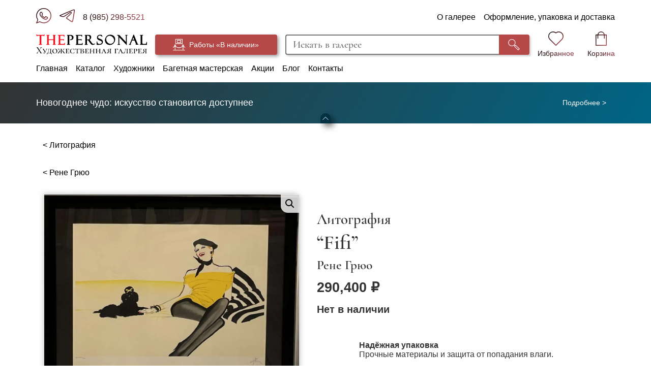

--- FILE ---
content_type: text/html; charset=UTF-8
request_url: https://thepersonal.ru/p/fifi
body_size: 12396
content:
<!DOCTYPE html><html lang="ru"><head><meta charset="UTF-8"><meta name="viewport" content="initial-scale=1, maximum-scale=2"><link rel="apple-touch-icon" sizes="180x180" href="/apple-touch-icon.png"><link rel="icon" type="image/png" sizes="32x32" href="/favicon-32x32.png"><link rel="icon" type="image/png" sizes="16x16" href="/favicon-16x16.png"><link rel="manifest" href="/site.webmanifest"><link rel="mask-icon" href="/safari-pinned-tab.svg" color="#B74848"><link rel="shortcut icon" href="/favicon.ico"><meta name="apple-mobile-web-app-title" content="The Personal"><meta name="application-name" content="The Personal"><meta name="msapplication-TileColor" content="#b74848"><meta name="theme-color" content="#ffffff"><meta name='robots' content='index, follow, max-image-preview:large, max-snippet:-1, max-video-preview:-1' /><link media="all" href="https://thepersonal.ru/wp-content/cache/autoptimize/css/autoptimize_59ca847f30ec9bd7b13e93cd32f1ced9.css" rel="stylesheet"><title>&quot;Fifi&quot; Gruau Rene (Рене Грюо) - купить в Галерее «The Personal»</title><meta name="description" content="Литография Gruau Rene (Рене Грюо) &quot;Fifi&quot;. В стиле . Цвета: Бежевый, Золотой, Персиковый, Серый, Чёрный" /><link rel="canonical" href="https://thepersonal.ru/p/fifi" /><meta property="og:locale" content="ru_RU" /><meta property="og:type" content="article" /><meta property="og:title" content="&quot;Fifi&quot; Gruau Rene (Рене Грюо) - купить в Галерее «The Personal»" /><meta property="og:description" content="Литография Gruau Rene (Рене Грюо) &quot;Fifi&quot;. В стиле . Цвета: Бежевый, Золотой, Персиковый, Серый, Чёрный" /><meta property="og:url" content="https://thepersonal.ru/p/fifi" /><meta property="og:site_name" content="Художественная галерея «The Personal»" /><meta property="article:publisher" content="https://www.facebook.com/SergeWingman/" /><meta property="article:modified_time" content="2024-11-22T19:26:51+00:00" /><meta property="og:image" content="https://thepersonal.ru/wp-content/uploads/2021/06/img-2898.jpg" /><meta property="og:image:width" content="2560" /><meta property="og:image:height" content="2038" /><meta property="og:image:type" content="image/jpeg" /><meta name="twitter:card" content="summary_large_image" /> <script type="application/ld+json" class="yoast-schema-graph">{"@context":"https://schema.org","@graph":[{"@type":"WebPage","@id":"https://thepersonal.ru/p/fifi","url":"https://thepersonal.ru/p/fifi","name":"\"Fifi\" Gruau Rene (Рене Грюо) - купить в Галерее «The Personal»","isPartOf":{"@id":"https://thepersonal.ru/#website"},"primaryImageOfPage":{"@id":"https://thepersonal.ru/p/fifi#primaryimage"},"image":{"@id":"https://thepersonal.ru/p/fifi#primaryimage"},"thumbnailUrl":"https://thepersonal.ru/wp-content/uploads/2021/06/img-2898.jpg","datePublished":"2021-06-03T05:54:50+00:00","dateModified":"2024-11-22T19:26:51+00:00","description":"Литография Gruau Rene (Рене Грюо) \"Fifi\". В стиле . Цвета: Бежевый, Золотой, Персиковый, Серый, Чёрный","breadcrumb":{"@id":"https://thepersonal.ru/p/fifi#breadcrumb"},"inLanguage":"ru-RU","potentialAction":[{"@type":"ReadAction","target":["https://thepersonal.ru/p/fifi"]}]},{"@type":"ImageObject","inLanguage":"ru-RU","@id":"https://thepersonal.ru/p/fifi#primaryimage","url":"https://thepersonal.ru/wp-content/uploads/2021/06/img-2898.jpg","contentUrl":"https://thepersonal.ru/wp-content/uploads/2021/06/img-2898.jpg","width":2560,"height":2038},{"@type":"BreadcrumbList","@id":"https://thepersonal.ru/p/fifi#breadcrumb","itemListElement":[{"@type":"ListItem","position":1,"name":"Главная страница","item":"https://thepersonal.ru/"},{"@type":"ListItem","position":2,"name":"Предметы искусства для оформления интерьера","item":"https://thepersonal.ru/gl"},{"@type":"ListItem","position":3,"name":"Картины и предметы для интерьера","item":"https://thepersonal.ru/g/instock"},{"@type":"ListItem","position":4,"name":"Картина (печатная графика, эстамп)","item":"https://thepersonal.ru/g/instock/print-art"},{"@type":"ListItem","position":5,"name":"Литография","item":"https://thepersonal.ru/g/instock/print-art/lithography"},{"@type":"ListItem","position":6,"name":"&#8220;Fifi&#8221;"}]},{"@type":"WebSite","@id":"https://thepersonal.ru/#website","url":"https://thepersonal.ru/","name":"Художественная галерея «The Personal»","description":"","publisher":{"@id":"https://thepersonal.ru/#organization"},"potentialAction":[{"@type":"SearchAction","target":{"@type":"EntryPoint","urlTemplate":"https://thepersonal.ru/?s={search_term_string}"},"query-input":{"@type":"PropertyValueSpecification","valueRequired":true,"valueName":"search_term_string"}}],"inLanguage":"ru-RU"},{"@type":"Organization","@id":"https://thepersonal.ru/#organization","name":"Художественная галерея «The Personal»","url":"https://thepersonal.ru/","logo":{"@type":"ImageObject","inLanguage":"ru-RU","@id":"https://thepersonal.ru/#/schema/logo/image/","url":"https://thepersonal.ru/wp-content/uploads/2025/02/logo.svg","contentUrl":"https://thepersonal.ru/wp-content/uploads/2025/02/logo.svg","width":174,"height":32,"caption":"Художественная галерея «The Personal»"},"image":{"@id":"https://thepersonal.ru/#/schema/logo/image/"},"sameAs":["https://www.facebook.com/SergeWingman/","https://www.instagram.com/the_personal_things/","https://vk.com/thepersonal_gallery"]}]}</script> <link rel='dns-prefetch' href='//www.googletagmanager.com' /><link rel="alternate" title="oEmbed (JSON)" type="application/json+oembed" href="https://thepersonal.ru/wp-json/oembed/1.0/embed?url=https%3A%2F%2Fthepersonal.ru%2Fp%2Ffifi" /><link rel="alternate" title="oEmbed (XML)" type="text/xml+oembed" href="https://thepersonal.ru/wp-json/oembed/1.0/embed?url=https%3A%2F%2Fthepersonal.ru%2Fp%2Ffifi&#038;format=xml" /><link rel='stylesheet' id='awf-style-options-css' href='https://thepersonal.ru/wp-content/cache/autoptimize/css/autoptimize_single_8860cfac26e7276e2003c135f3aac506.css?ver=1.7.9' type='text/css' media='all' /> <script type="text/javascript" id="woocommerce-google-analytics-integration-gtag-js-after">/* Google Analytics for WooCommerce (gtag.js) */
					window.dataLayer = window.dataLayer || [];
					function gtag(){dataLayer.push(arguments);}
					// Set up default consent state.
					for ( const mode of [{"analytics_storage":"denied","ad_storage":"denied","ad_user_data":"denied","ad_personalization":"denied","region":["AT","BE","BG","HR","CY","CZ","DK","EE","FI","FR","DE","GR","HU","IS","IE","IT","LV","LI","LT","LU","MT","NL","NO","PL","PT","RO","SK","SI","ES","SE","GB","CH"]}] || [] ) {
						gtag( "consent", "default", { "wait_for_update": 500, ...mode } );
					}
					gtag("js", new Date());
					gtag("set", "developer_id.dOGY3NW", true);
					gtag("config", "G-1E2G6DVNW2", {"track_404":true,"allow_google_signals":true,"logged_in":false,"linker":{"domains":[],"allow_incoming":false},"custom_map":{"dimension1":"logged_in"}});
//# sourceURL=woocommerce-google-analytics-integration-gtag-js-after</script> <script type="text/javascript" id="wp-yandex-metrika_YmEc-js-after">window.tmpwpym={datalayername:'dataLayer',counters:JSON.parse('[{"number":"44480026","webvisor":0}]'),targets:JSON.parse('[]')};
//# sourceURL=wp-yandex-metrika_YmEc-js-after</script> <script type="text/javascript" src="https://thepersonal.ru/wp-includes/js/jquery/jquery.min.js?ver=3.7.1" id="jquery-core-js"></script> <script type="text/javascript" id="wc-single-product-js-extra">var wc_single_product_params = {"i18n_required_rating_text":"\u041f\u043e\u0436\u0430\u043b\u0443\u0439\u0441\u0442\u0430, \u043f\u043e\u0441\u0442\u0430\u0432\u044c\u0442\u0435 \u043e\u0446\u0435\u043d\u043a\u0443","i18n_product_gallery_trigger_text":"\u041f\u0440\u043e\u0441\u043c\u043e\u0442\u0440 \u0433\u0430\u043b\u0435\u0440\u0435\u0438 \u0438\u0437\u043e\u0431\u0440\u0430\u0436\u0435\u043d\u0438\u0439 \u0432 \u043f\u043e\u043b\u043d\u043e\u044d\u043a\u0440\u0430\u043d\u043d\u043e\u043c \u0440\u0435\u0436\u0438\u043c\u0435","review_rating_required":"yes","flexslider":{"rtl":false,"animation":"slide","smoothHeight":true,"directionNav":false,"controlNav":"thumbnails","slideshow":false,"animationSpeed":500,"animationLoop":false,"allowOneSlide":false},"zoom_enabled":"1","zoom_options":[],"photoswipe_enabled":"1","photoswipe_options":{"shareEl":false,"closeOnScroll":false,"history":false,"hideAnimationDuration":0,"showAnimationDuration":0},"flexslider_enabled":"1"};
//# sourceURL=wc-single-product-js-extra</script> <script type="text/javascript" id="woocommerce-js-extra">var woocommerce_params = {"ajax_url":"/wp-admin/admin-ajax.php","wc_ajax_url":"/?wc-ajax=%%endpoint%%"};
//# sourceURL=woocommerce-js-extra</script> <script type="text/javascript" id="awf-js-extra">var awf_data = {"filters_url":"https://thepersonal.ru/gl","ajax_url":"https://thepersonal.ru/wp-admin/admin-ajax.php","ajax_mode":"dedicated_ajax","query":{},"wrapper_reload":"yes","reset_all_exceptions":["ppp","orderby","pcat"],"togglable_preset":{"insert_btn_before_container":"","close_preset_on_ajax_update":true},"i18n":{"badge_reset_label":"","togglable_preset_btn_label":"\u041f\u0440\u0438\u043c\u0435\u043d\u0438\u0442\u044c","cc_button_label":"Toggle children collapse"},"permalinks_on":"yes","redirect_ajax":"yes","products_container":".products"};
//# sourceURL=awf-js-extra</script> <link rel="https://api.w.org/" href="https://thepersonal.ru/wp-json/" /><link rel="alternate" title="JSON" type="application/json" href="https://thepersonal.ru/wp-json/wp/v2/product/2928" /><link rel='shortlink' href='https://thepersonal.ru/?p=2928' /><meta name="verification" content="f612c7d25f5690ad41496fcfdbf8d1" /><link rel="preload" fetchpriority="high" as="image" href="https://thepersonal.ru/wp-content/webp-express/webp-images/doc-root/wp-content/uploads/2021/06/img-2898-1135x904.jpg.webp"/> <noscript><style>.woocommerce-product-gallery{ opacity: 1 !important; }</style></noscript>  <script type="text/javascript">(function (m, e, t, r, i, k, a) {
                m[i] = m[i] || function () {
                    (m[i].a = m[i].a || []).push(arguments)
                };
                m[i].l = 1 * new Date();
                k = e.createElement(t), a = e.getElementsByTagName(t)[0], k.async = 1, k.src = r, a.parentNode.insertBefore(k, a)
            })

            (window, document, "script", "https://thepersonal.ru/wp-content/uploads/wga-cache/yandex-tracking/ym-tag-54a7e1953507ce8265eaeb6d01ec92d6.js", "ym");

            ym("44480026", "init", {
                clickmap: true,
                trackLinks: true,
                accurateTrackBounce: true,
                webvisor: false,
                ecommerce: "dataLayer",
                params: {
                    __ym: {
                        "ymCmsPlugin": {
                            "cms": "wordpress",
                            "cmsVersion":"6.9",
                            "pluginVersion": "1.2.1",
                            "ymCmsRip": "1555179951"
                        }
                    }
                }
            });</script> </head><body class="wp-singular product-template-default single single-product postid-2928 wp-theme-tp theme-tp woocommerce woocommerce-page woocommerce-no-js"><div class="p-wrap"><svg style="width:0;height:0;position:absolute;" aria-hidden="true" focusable="false"><lineargradient id="gradient" x1="0%" y1="0%" x2="100%" y2="100%"><stop offset="0%" stop-color="#000"></stop><stop offset="100%" stop-color="#BD4A54"></stop></lineargradient></svg><header class="header flex fl-dir-col"><div class="header__wrap"><div class="header__top flex fl-space_b fl-ai-center"><div class="header__contact flex fl-space_a fl-ai-center"><a class="header__link" href="//wa.me/79852985521?text=Здравствуйте!%20Находясь%20на%20вашем%20сайте%20у%20меня%20появился%20вопрос%20" target="_blank" title="Написать в WhatsApp"><svg class="icon__whatsapp header__icon"><use xlink:href="https://thepersonal.ru/wp-content/themes/tp/img/sprite.svg#wa"></use></svg></a><a class="header__link" href="//t.me/SergeDuc" target="_blank" title="Написать в Telegram"><svg class="icon__telegram header__icon"><use xlink:href="https://thepersonal.ru/wp-content/themes/tp/img/sprite.svg#telegram"></use></svg></a><a class="contact__call" href="tel:+79852985521">8 (985) 298-5521</a></div><nav class="menu menu2"><ul class="menu__list menu2__list"><li class="menu__item menu2__item"><a href="https://thepersonal.ru/about" class="menu__link menu2__link">О галерее</a></li><li class="menu__item menu2__item"><a href="https://thepersonal.ru/oformlenie-upakovka-dostavka" class="menu__link menu2__link">Оформление, упаковка и доставка</a></li></ul></nav></div><div class="header__inner flex fl-space_b fl-ai-center"><div class="header__logo"><a class="header__link" href="/" title="На главную страницу"><svg class="logo"><use xlink:href="https://thepersonal.ru/wp-content/themes/tp/img/sprite.svg#logo"></use></svg></a></div><a class="header__gallery fl-ai-center fl-j-center" href="/gl?pcat=instock&amp;availability=instock"><svg class="btngallery__svg"><use xlink:href="https://thepersonal.ru/wp-content/themes/tp/img/sprite.svg#gallery"></use></svg><span class="btngallery__label">Работы «В наличии»</span></a><div class="header__search"><form class="search" method="get" action="https://thepersonal.ru/"><input class="search__input" type="text" name="s" placeholder="Искать в галерее" value=""/><button class="search__button flex fl-ai-center fl-j-center" type="submit" value="Поиск"><svg class="search__icon"><use xlink:href="https://thepersonal.ru/wp-content/themes/tp/img/sprite.svg#find"></use></svg></button></form></div><div class="header__buttons flex fl-space_a"><a class="header__link" href="//wa.me/79852985521?text=Здравствуйте!%20Находясь%20на%20вашем%20сайте%20у%20меня%20появился%20вопрос%20" target="_blank" title="Написать в WhatsApp"><svg class="icon__whatsapp header__icon"><use xlink:href="https://thepersonal.ru/wp-content/themes/tp/img/sprite.svg#wa"></use></svg></a><a class="header__link" href="//t.me/SergeDuc" target="_blank" title="Написать в Telegram"><svg class="icon__telegram header__icon"><use xlink:href="https://thepersonal.ru/wp-content/themes/tp/img/sprite.svg#telegram"></use></svg></a><a class="header__link" href="tel:+79852985521" target="_blank" title="Позвонить"><svg class="icon__call header__icon"><use xlink:href="https://thepersonal.ru/wp-content/themes/tp/img/sprite.svg#call"></use></svg></a><a class="header__link header__afind" href="#" target="_self" title="Поиск по сайту"><svg class="icon__find header__icon"><use xlink:href="https://thepersonal.ru/wp-content/themes/tp/img/sprite.svg#find"></use></svg></a></div><div class="favandcart flex"><a class="favandcart__link flex fl-ai-center fl-dir-col favandcart__favorite" href="/favorites"><svg class="favandcart__icon"><use xlink:href="https://thepersonal.ru/wp-content/themes/tp/img/sprite.svg#favorite"></use></svg><span class="favandcart__lable">Избранное</span></a><a class="favandcart__link flex fl-ai-center fl-dir-col" href="/cart"><svg class="favandcart__icon"><use xlink:href="https://thepersonal.ru/wp-content/themes/tp/img/sprite.svg#cart"></use></svg><span class="favandcart__lable">Корзина</span></a></div></div><div class="header__mobile-search"><div class="mobile-header__search"><form class="search" method="get" action="https://thepersonal.ru/"><input class="search__input" type="text" name="s" placeholder="Искать в галерее" value=""/><button class="search__button flex fl-ai-center fl-j-center" type="submit" value="Поиск"><svg class="search__icon"><use xlink:href="https://thepersonal.ru/wp-content/themes/tp/img/sprite.svg#find"></use></svg></button></form></div></div><div class="header__menu-wrap"><a class="header__gallery fl-ai-center fl-j-center" href="/gl?pcat=instock&amp;availability=instock"><svg class="btngallery__svg"><use xlink:href="https://thepersonal.ru/wp-content/themes/tp/img/sprite.svg#gallery"></use></svg><span class="btngallery__label">Работы «В наличии»</span></a><nav class="menu menu1"><ul class="menu__list menu1__list"><li class="menu__item menu1__item"><a href="https://thepersonal.ru/" class="menu__link menu1__link link-eff">Главная</a></li><li class="menu__item menu1__item"><a href="https://thepersonal.ru/gl?pcat=instock" class="menu__link menu1__link link-eff">Каталог</a></li><li class="menu__item menu1__item"><a href="https://thepersonal.ru/ath" class="menu__link menu1__link link-eff">Художники</a></li><li class="menu__item menu1__item"><a href="https://thepersonal.ru/making-frames" class="menu__link menu1__link link-eff">Багетная мастерская</a></li><li class="menu__item menu1__item"><a href="https://thepersonal.ru/gl?pcat=instock&#038;onsale=yes" class="menu__link menu1__link link-eff">Акции</a></li><li class="menu__item menu1__item"><a href="https://thepersonal.ru/blog" class="menu__link menu1__link link-eff">Блог</a></li><li class="menu__item menu1__item"><a href="https://thepersonal.ru/contacts" class="menu__link menu1__link link-eff">Контакты</a></li></ul></nav></div></div></header><div class="infobanner__wrap"><div class="infobanner infobanner-design__banner"><span class="infobanner__text"><p>Новогоднее чудо: искусство становится доступнее</p> </span><span class="infobanner__date"></span><h2 class="h2 banner-info__title"></h2><a class="infobanner__link" href="/gl?pcat=instock&availability=instock&onsale=yes" title="Подробнее" target="blank">Подробнее ></a></div><div class="infobanner__more infobanner-design__more">Полезная информация</div><div class="infobanner__toggle infobanner-design__toggle"></div></div><main><div class="inner"><div class="woocommerce-notices-wrapper"></div><a class="product-back-link" href="https://thepersonal.ru/g/instock/print-art/lithography">< Литография</a><a class="product-back-link" href="https://thepersonal.ru/gl?pcat=instock&#038;ath=gruau-rene">< Рене Грюо</a><div id="product-2928" class="product type-product post-2928 status-publish first outofstock product_cat-lithography has-post-thumbnail sold-individually shipping-taxable purchasable product-type-simple"><div class="product-main-section"><div class="woocommerce-product-gallery woocommerce-product-gallery--with-images woocommerce-product-gallery--columns-4 images" data-columns="4" style="opacity: 0; transition: opacity .25s ease-in-out;"><div class="woocommerce-product-gallery__wrapper"><div data-thumb="https://thepersonal.ru/wp-content/webp-express/webp-images/doc-root/wp-content/uploads/2021/06/img-2898-100x100.jpg.webp" data-thumb-alt="&quot;Fifi&quot;" data-thumb-srcset=""  data-thumb-sizes="" class="woocommerce-product-gallery__image"><a href="https://thepersonal.ru/wp-content/uploads/2021/06/img-2898.jpg"><img width="1135" height="904" src="https://thepersonal.ru/wp-content/webp-express/webp-images/doc-root/wp-content/uploads/2021/06/img-2898-1135x904.jpg.webp" class="wp-post-image" alt="&quot;Fifi&quot;" data-caption="" data-src="https://thepersonal.ru/wp-content/webp-express/webp-images/doc-root/wp-content/uploads/2021/06/img-2898.jpg.webp" data-large_image="https://thepersonal.ru/wp-content/webp-express/webp-images/doc-root/wp-content/uploads/2021/06/img-2898.jpg.webp" data-large_image_width="2560" data-large_image_height="2038" decoding="async" fetchpriority="high" /></a></div><div data-thumb="https://thepersonal.ru/wp-content/webp-express/webp-images/doc-root/wp-content/uploads/2021/06/img-2898-100x100.jpg.webp" data-thumb-alt="&quot;Fifi&quot; — изображение 2" data-thumb-srcset=""  data-thumb-sizes="" class="woocommerce-product-gallery__image"><a href="https://thepersonal.ru/wp-content/uploads/2021/06/img-2898.jpg"><img width="1135" height="904" src="https://thepersonal.ru/wp-content/webp-express/webp-images/doc-root/wp-content/uploads/2021/06/img-2898-1135x904.jpg.webp" class="" alt="&quot;Fifi&quot; — изображение 2" data-caption="" data-src="https://thepersonal.ru/wp-content/webp-express/webp-images/doc-root/wp-content/uploads/2021/06/img-2898.jpg.webp" data-large_image="https://thepersonal.ru/wp-content/webp-express/webp-images/doc-root/wp-content/uploads/2021/06/img-2898.jpg.webp" data-large_image_width="2560" data-large_image_height="2038" decoding="async" /></a></div></div></div><div class="product-wrapper-summary-key"><div class="summary entry-summary"> <span class="product_title__category">Литография</span><h1 class="product_title entry-title">&#8220;Fifi&#8221;</h1><div class="product_title__author">Рене Грюо</div><p class="price"><span class="woocommerce-Price-amount amount"><bdi>290,400&nbsp;<span class="woocommerce-Price-currencySymbol">&#8381;</span></bdi></span></p><p class="stock out-of-stock">Нет в наличии</p></div><div class="key flex fl-dir-col"><div class="key__wrap flex fl-ai-center"><div class="key__square"><svg class="key__icon"><use xlink:href="https://thepersonal.ru/wp-content/themes/tp/img/sprite.svg?v=1.02#package"></use></svg></div><div class="key__inner flex fl-dir-col"><span class="key__title">Надёжная упаковка</span><span class="key__text">Прочные материалы и защита от попадания влаги.</span></div></div><div class="key__wrap flex fl-ai-center"><div class="key__square"><svg class="key__icon"><use xlink:href="https://thepersonal.ru/wp-content/themes/tp/img/sprite.svg?v=1.02#fillet"></use></svg></div><div class="key__inner flex fl-dir-col"><span class="key__title">Художественное оформление</span><span class="key__text">Доп. оформим работу в багет и стекло, сделаем уникальное паспарту.</span></div></div><div class="key__wrap flex fl-ai-center"><div class="key__square"><svg class="key__icon"><use xlink:href="https://thepersonal.ru/wp-content/themes/tp/img/sprite.svg?v=1.02#delivery"></use></svg></div><div class="key__inner flex fl-dir-col"><span class="key__title">Бесплатная доставка по Москве и МО</span><span class="key__text">В пределах ЦКАД.</span></div></div><div class="key__wrap flex fl-ai-center"><div class="key__square"><svg class="key__icon"><use xlink:href="https://thepersonal.ru/wp-content/themes/tp/img/sprite.svg?v=1.02#geo"></use></svg></div><div class="key__inner flex fl-dir-col"><span class="key__title">Бесплатный самовывоз в центре Москвы</span><span class="key__text">Галерея на Кутузовском проспекте рядом с метро.</span></div></div></div></div></div><h2 class="colorpal__title">Цветовая палитра</h2><ul class="colorpal"><li class="colorpal__wrap"><a class="colorpal__link" title="Картины и другие работы - Бежевый цвет" href="/gl?pcat=instock&availability=instock&c=beige"><span class="colorpal__sample" style="background-color:#F5F5DC"></span><span class="colorpal__name" lang="ru">Бежевый </span><span class="colorpal__inner"><span class="colorpal__sample2" style="background-color:#F5F5DC"></span><span class="colorpal__more">Другие работы ></span></span></a></li><li class="colorpal__wrap"><a class="colorpal__link" title="Картины и другие работы - Золотой цвет" href="/gl?pcat=instock&availability=instock&c=gold"><span class="colorpal__sample" style="background-color:#FFD700"></span><span class="colorpal__name" lang="ru">Золотой </span><span class="colorpal__inner"><span class="colorpal__sample2" style="background-color:#FFD700"></span><span class="colorpal__more">Другие работы ></span></span></a></li><li class="colorpal__wrap"><a class="colorpal__link" title="Картины и другие работы - Персиковый цвет" href="/gl?pcat=instock&availability=instock&c=peach"><span class="colorpal__sample" style="background-color:#FFE5B4"></span><span class="colorpal__name" lang="ru">Персиковый </span><span class="colorpal__inner"><span class="colorpal__sample2" style="background-color:#FFE5B4"></span><span class="colorpal__more">Другие работы ></span></span></a></li><li class="colorpal__wrap"><a class="colorpal__link" title="Картины и другие работы - Серый цвет" href="/gl?pcat=instock&availability=instock&c=grey"><span class="colorpal__sample" style="background-color:#808080"></span><span class="colorpal__name" lang="ru">Серый </span><span class="colorpal__inner"><span class="colorpal__sample2" style="background-color:#808080"></span><span class="colorpal__more">Другие работы ></span></span></a></li><li class="colorpal__wrap"><a class="colorpal__link" title="Картины и другие работы - Чёрный цвет" href="/gl?pcat=instock&availability=instock&c=black"><span class="colorpal__sample" style="background-color:#000000"></span><span class="colorpal__name" lang="ru">Чёрный </span><span class="colorpal__inner"><span class="colorpal__sample2" style="background-color:#000000"></span><span class="colorpal__more">Другие работы ></span></span></a></li></ul><div class="product-description"><h2 class="product-description__title">Описание и особенности</h2><p>Дама со своим любимым питомцем.</p><h2>Особенности</h2><ul><li>Размер листа 56 х 81 см., размер в багете 109 х 89 см.</li><li>Лимитированный тираж из 300.</li><li>Подпись автора карандашом внизу справа.</li></ul><h2>Рене Грюо (Rene Gruau) &#8211; один из самых значимых иллюстраторов ХХ-го века.</h2><p>Рене Грюо большую часть своей творческой жизни посвятил работе с Christian Dior.</p></div><div class="fitting" id="fitting-interior"><h2 class="fitting__header">Примерка картины в интерьере</h2><div class="room-container" id="roomContainer"><img class="interior-image" id="interiorImage" src="https://thepersonal.ru/wp-content/webp-express/webp-images/doc-root/wp-content/themes/tp/img/i0.jpg.webp" alt="Interior Image" width="1395.78" height="784.55" loading="lazy"/><img class="product-image picture-drag-and-drop" id="productImage" src="https://thepersonal.ru/wp-content/webp-express/webp-images/doc-root/wp-content/uploads/2021/06/img-2898.jpg.webp" alt="Product Image" data-height="89.0" width="2560" height="2038" loading="lazy"/><div class="slider slider__up hidden"></div><div class="slider slider__down hidden"></div></div><div class="fitting__sidebar visible" id="fitting-sidebar-1"><div class="room-interiors"><div class="room-interiors__thumbnail"><img class="room-interiors__img" src="https://thepersonal.ru/wp-content/webp-express/webp-images/doc-root/wp-content/themes/tp/img/i1.jpg.webp" alt="Thumbnail 1" loading="lazy"/></div><div class="room-interiors__thumbnail"><img class="room-interiors__img" src="https://thepersonal.ru/wp-content/webp-express/webp-images/doc-root/wp-content/themes/tp/img/i2.jpg.webp" alt="Thumbnail 2" loading="lazy"/></div><div class="room-interiors__thumbnail"><img class="room-interiors__img" src="https://thepersonal.ru/wp-content/webp-express/webp-images/doc-root/wp-content/themes/tp/img/i3.jpg.webp" alt="Thumbnail 3" loading="lazy"/></div><div class="room-interiors__thumbnail"><img class="room-interiors__img" src="https://thepersonal.ru/wp-content/webp-express/webp-images/doc-root/wp-content/themes/tp/img/i4.jpg.webp" alt="Thumbnail 4" loading="lazy"/></div></div><label class="interior-upload__label echo echo" for="interiorImageInput"><div class="interior-upload__button button">Загрузить фото</div><input class="interior-upload__input" id="interiorImageInput" type="file" accept="image/jpeg, image/heic, image/heic-sequence"/></label></div><div class="fitting__sidebar hidden" id="fitting-sidebar-2"><p>Переместите верхний пунктир на границу потолка, а нижний на границу пола</p><form class="fitting-form" id="fitting-form"><label for="fitting-ceiling-height"><p>Укажите высоту потолка в сантиметрах</p><input class="fitting-form__input" id="fitting-ceiling-height" type="number" value="" min="1" max="1000" placeholder="Например: 250"/></label><button class="button" id="fitting-submit" type="submit" value="Разместить картину">Разместить картину</button></form></div><div class="fitting__sidebar hidden" id="fitting-sidebar-3"><p>Переместите картину в нужное место стены</p></div></div><div class="product-author-section"><div class="product-author-section__column"><div class="product-author-section__inner"><h2 class="product-author-section__title">Рене Грюо</h2><div class="product-author-section__description"><p>Годы жизни (1909 – 2004) 
Первым художником, разделившим с Christian Dior частичку славы и прибыли, был художник-иллюстратор французской моды Рене Грюо (Rene Gruau).
Рене Грюо – величайший иллюстратор французской моды, гений лаконизма, создавший прекрасные образы рекламных компаний Dior, Lanvin, Balenciaga, Yves Saint Laurent и других модных Домов. Модные иллюстрации Рене Грюо не просто рисунки, а произвед�...</div><a class="product-author-section__link" href="https://thepersonal.ru/a/gruau-rene">Прочитать полную биографию ></a><a class="button__ghost product-author-section__button" href="https://thepersonal.ru/gl?pcat=instock&ath=gruau-rene">Другие работы автора</a></div></div><div class="product-author-section__imgwrap"><img src="https://thepersonal.ru/wp-content/webp-express/webp-images/doc-root/wp-content/uploads/2021/04/13.jpg.webp" alt="Фотография Рене Грюо" loading="lazy"/></div></div><section class="related products"><h2>Предметы искусства в этой категории</h2><ul class="products columns-6"><li class="product type-product post-2942 status-publish first instock product_cat-lithography has-post-thumbnail sold-individually shipping-taxable purchasable product-type-simple"> <a href="https://thepersonal.ru/p/follies" class="woocommerce-LoopProduct-link woocommerce-loop-product__link"><div class="product-img-wrap"><img width="532" height="453" src="https://thepersonal.ru/wp-content/webp-express/webp-images/doc-root/wp-content/uploads/2021/06/img_8573-532x453.jpg.webp" class="attachment-woocommerce_thumbnail size-woocommerce_thumbnail" alt="" decoding="async" /></div><h2 class="woocommerce-loop-product__title">&#8220;Follies&#8221;</h2> <span class="price"><span class="woocommerce-Price-amount amount"><bdi>290,400&nbsp;<span class="woocommerce-Price-currencySymbol">&#8381;</span></bdi></span></span> </a><a href="?add-to-cart=2942" aria-describedby="woocommerce_loop_add_to_cart_link_describedby_2942" data-quantity="1" class="button product_type_simple add_to_cart_button ajax_add_to_cart" data-product_id="2942" data-product_sku="1323" aria-label="Добавить в корзину &ldquo;&quot;Follies&quot;&rdquo;" rel="nofollow" data-success_message="«&quot;Follies&quot;» добавлен в вашу корзину">В корзину</a> <span id="woocommerce_loop_add_to_cart_link_describedby_2942" class="screen-reader-text"> </span> <span class="woocommerce-loop-product__author">Gruau Rene (Рене Грюо)</span></li><li class="product type-product post-5911 status-publish instock product_cat-lithography has-post-thumbnail sold-individually shipping-taxable purchasable product-type-simple"> <a href="https://thepersonal.ru/p/bistro-3" class="woocommerce-LoopProduct-link woocommerce-loop-product__link"><div class="product-img-wrap"><img width="532" height="660" src="https://thepersonal.ru/wp-content/webp-express/webp-images/doc-root/wp-content/uploads/2020/11/img-2903-532x660.jpg.webp" class="attachment-woocommerce_thumbnail size-woocommerce_thumbnail" alt="" decoding="async" loading="lazy" /></div><h2 class="woocommerce-loop-product__title">&#8220;Bistro&#8221;</h2> <span class="price"><span class="woocommerce-Price-amount amount"><bdi>209,090&nbsp;<span class="woocommerce-Price-currencySymbol">&#8381;</span></bdi></span></span> </a><a href="?add-to-cart=5911" aria-describedby="woocommerce_loop_add_to_cart_link_describedby_5911" data-quantity="1" class="button product_type_simple add_to_cart_button ajax_add_to_cart" data-product_id="5911" data-product_sku="1140-1" aria-label="Добавить в корзину &ldquo;&quot;Bistro&quot;&rdquo;" rel="nofollow" data-success_message="«&quot;Bistro&quot;» добавлен в вашу корзину">В корзину</a> <span id="woocommerce_loop_add_to_cart_link_describedby_5911" class="screen-reader-text"> </span> <span class="woocommerce-loop-product__author">Gruau Rene (Рене Грюо)</span></li><li class="product type-product post-444 status-publish instock product_cat-lithography has-post-thumbnail sold-individually shipping-taxable purchasable product-type-simple"> <a href="https://thepersonal.ru/p/le-secret" class="woocommerce-LoopProduct-link woocommerce-loop-product__link"><div class="product-img-wrap"><img width="532" height="745" src="https://thepersonal.ru/wp-content/webp-express/webp-images/doc-root/wp-content/uploads/2021/08/311-532x745.jpg.webp" class="attachment-woocommerce_thumbnail size-woocommerce_thumbnail" alt="" decoding="async" loading="lazy" /></div><h2 class="woocommerce-loop-product__title">&#8220;Le Secret&#8221;</h2> <span class="price"><span class="woocommerce-Price-amount amount"><bdi>326,700&nbsp;<span class="woocommerce-Price-currencySymbol">&#8381;</span></bdi></span></span> </a><a href="?add-to-cart=444" aria-describedby="woocommerce_loop_add_to_cart_link_describedby_444" data-quantity="1" class="button product_type_simple add_to_cart_button ajax_add_to_cart" data-product_id="444" data-product_sku="235" aria-label="Добавить в корзину &ldquo;&quot;Le Secret&quot;&rdquo;" rel="nofollow" data-success_message="«&quot;Le Secret&quot;» добавлен в вашу корзину">В корзину</a> <span id="woocommerce_loop_add_to_cart_link_describedby_444" class="screen-reader-text"> </span> <span class="woocommerce-loop-product__author">Gruau Rene (Рене Грюо)</span></li><li class="product type-product post-900 status-publish instock product_cat-lithography has-post-thumbnail sold-individually shipping-taxable purchasable product-type-simple"> <a href="https://thepersonal.ru/p/springtime-showers" class="woocommerce-LoopProduct-link woocommerce-loop-product__link"><div class="product-img-wrap"><img width="532" height="693" src="https://thepersonal.ru/wp-content/webp-express/webp-images/doc-root/wp-content/uploads/2019/07/img-2905-532x693.jpg.webp" class="attachment-woocommerce_thumbnail size-woocommerce_thumbnail" alt="" decoding="async" loading="lazy" /></div><h2 class="woocommerce-loop-product__title">&#8220;Springtime Showers&#8221;</h2> <span class="price"><span class="woocommerce-Price-amount amount"><bdi>217,800&nbsp;<span class="woocommerce-Price-currencySymbol">&#8381;</span></bdi></span></span> </a><a href="?add-to-cart=900" aria-describedby="woocommerce_loop_add_to_cart_link_describedby_900" data-quantity="1" class="button product_type_simple add_to_cart_button ajax_add_to_cart" data-product_id="900" data-product_sku="722" aria-label="Добавить в корзину &ldquo;&quot;Springtime Showers&quot;&rdquo;" rel="nofollow" data-success_message="«&quot;Springtime Showers&quot;» добавлен в вашу корзину">В корзину</a> <span id="woocommerce_loop_add_to_cart_link_describedby_900" class="screen-reader-text"> </span> <span class="woocommerce-loop-product__author">Gruau Rene (Рене Грюо)</span></li><li class="product type-product post-448 status-publish instock product_cat-lithography has-post-thumbnail sold-individually shipping-taxable purchasable product-type-simple"> <a href="https://thepersonal.ru/p/the-hat" class="woocommerce-LoopProduct-link woocommerce-loop-product__link"><div class="product-img-wrap"><img width="532" height="589" src="https://thepersonal.ru/wp-content/webp-express/webp-images/doc-root/wp-content/uploads/2021/08/315-532x589.jpg.webp" class="attachment-woocommerce_thumbnail size-woocommerce_thumbnail" alt="" decoding="async" loading="lazy" /></div><h2 class="woocommerce-loop-product__title">&#8220;The Hat&#8221;</h2> <span class="price"><span class="woocommerce-Price-amount amount"><bdi>278,300&nbsp;<span class="woocommerce-Price-currencySymbol">&#8381;</span></bdi></span></span> </a><a href="?add-to-cart=448" aria-describedby="woocommerce_loop_add_to_cart_link_describedby_448" data-quantity="1" class="button product_type_simple add_to_cart_button ajax_add_to_cart" data-product_id="448" data-product_sku="239" aria-label="Добавить в корзину &ldquo;&quot;The Hat&quot;&rdquo;" rel="nofollow" data-success_message="«&quot;The Hat&quot;» добавлен в вашу корзину">В корзину</a> <span id="woocommerce_loop_add_to_cart_link_describedby_448" class="screen-reader-text"> </span> <span class="woocommerce-loop-product__author">Gruau Rene (Рене Грюо)</span></li><li class="product type-product post-1280 status-publish last instock product_cat-lithography has-post-thumbnail sold-individually shipping-taxable purchasable product-type-simple"> <a href="https://thepersonal.ru/p/pooh-in-chair" class="woocommerce-LoopProduct-link woocommerce-loop-product__link"><div class="product-img-wrap"><img width="532" height="744" src="https://thepersonal.ru/wp-content/webp-express/webp-images/doc-root/wp-content/uploads/2021/08/1423-532x744.jpg.webp" class="attachment-woocommerce_thumbnail size-woocommerce_thumbnail" alt="" decoding="async" loading="lazy" /></div><h2 class="woocommerce-loop-product__title">&#8220;Pooh in Chair&#8221;</h2> <span class="price"><span class="woocommerce-Price-amount amount"><bdi>209,090&nbsp;<span class="woocommerce-Price-currencySymbol">&#8381;</span></bdi></span></span> </a><a href="?add-to-cart=1280" aria-describedby="woocommerce_loop_add_to_cart_link_describedby_1280" data-quantity="1" class="button product_type_simple add_to_cart_button ajax_add_to_cart" data-product_id="1280" data-product_sku="1110" aria-label="Добавить в корзину &ldquo;&quot;Pooh in Chair&quot;&rdquo;" rel="nofollow" data-success_message="«&quot;Pooh in Chair&quot;» добавлен в вашу корзину">В корзину</a> <span id="woocommerce_loop_add_to_cart_link_describedby_1280" class="screen-reader-text"> </span> <span class="woocommerce-loop-product__author">Gruau Rene (Рене Грюо)</span></li></ul></section></div></div><aside class="woocategory-sidebar overlay-window"><div class="woocategory-sidebar__inner"></div><div class="woocategory-sidebar__btnwrap"><a class="button woocategory-sidebar__close woocategory-sidebar__button" href="javascript:void(0);">Применить</a></div></aside></main><div class="footer"><div class="footer__col flex fl-dir-col"><a class="footer__tel flex fl-j-center fl-ai-center" href="tel:+79852985521"><span class="footer__tel-icon"></span><span class="footer__tel-number">8 (985) 298-5521</span></a><div class="footer__social flex fl-j-center"><a class="footer__social-link" href="/contacts" target="_self" title="Контакты"><span class="footer__social-icon footer__social-geo"></span></a><a class="footer__social-link" href="//www.facebook.com/SergeWingman/" target="_blank" title="Facebook"><span class="footer__social-icon footer__social-fb"></span></a><a class="footer__social-link" href="//www.instagram.com/the_personal_things/" target="_blank" title="Instagram"><span class="footer__social-icon footer__social-insta"></span></a></div><div class="disclaimer"><small>Facebook/Instagram — проект Meta Platforms Inc., деятельность которой в России запрещена.</small></div><p class="footer__copyright"><span class="footer__copyright-line">Москва, Кутузовский проспект, д. 23 к. 1</span><span class="footer__copyright-line">© 2017-2026 Художественная галерея «The Personal»</span></p><a class="footer__studio" href="//shkarinn.ru" target="_blank">Разработка сайта Арт Студия Андрея Шкарина</a></div></div><div class="tab flex fl-space_b"><div class="tab__box flex"><a class="tab__link flex fl-j-center fl-ai-center fl-dir-col tab__menu" href="javascript:void(0);"><svg class="tab__icon tab__main-icon"><use xlink:href="https://thepersonal.ru/wp-content/themes/tp/img/sprite.svg#menu" href="https://thepersonal.ru/wp-content/themes/tp/img/sprite.svg#menu"></use></svg><svg class="tab__icon tab__close"><use xlink:href="https://thepersonal.ru/wp-content/themes/tp/img/sprite.svg#close" href="https://thepersonal.ru/wp-content/themes/tp/img/sprite.svg#close"></use></svg><span class="tab__label">Меню</span></a></div><div class="tab__box flex"><a class="tab__link flex fl-j-center fl-ai-center fl-dir-col" href="/g/instock"><svg class="tab__icon"><use xlink:href="https://thepersonal.ru/wp-content/themes/tp/img/sprite.svg#gallery" href="https://thepersonal.ru/wp-content/themes/tp/img/sprite.svg#gallery"></use></svg><span class="tab__label">Галерея</span></a></div><div class="tab__box flex cart__box"><a class="tab__link flex fl-j-center fl-ai-center fl-dir-col cart__link" href="/cart"><svg class="tab__icon cart__icon"><use xlink:href="https://thepersonal.ru/wp-content/themes/tp/img/sprite.svg#cart" href="https://thepersonal.ru/wp-content/themes/tp/img/sprite.svg#cart"></use></svg><span class="cart-total"></span><span class="tab__label">Корзина</span></a></div><div class="tab__box flex"><a class="tab__link flex fl-j-center fl-ai-center fl-dir-col" href="/favorites"><svg class="tab__icon"><use xlink:href="https://thepersonal.ru/wp-content/themes/tp/img/sprite.svg#favorite" href="https://thepersonal.ru/wp-content/themes/tp/img/sprite.svg#favorite"></use></svg><span class="tab__label">Избранное</span></a></div><div class="tab__box flex"><a class="tab__link flex fl-j-center fl-ai-center fl-dir-col tab__menu2" href="javascript:void(0);"><svg class="tab__icon tab__main-icon"><use xlink:href="https://thepersonal.ru/wp-content/themes/tp/img/sprite.svg#info" href="https://thepersonal.ru/wp-content/themes/tp/img/sprite.svg#info"></use></svg><svg class="tab__icon tab__close"><use xlink:href="https://thepersonal.ru/wp-content/themes/tp/img/sprite.svg#close" href="https://thepersonal.ru/wp-content/themes/tp/img/sprite.svg#close"></use></svg><span class="tab__label">Помощь</span></a></div></div> <noscript><div> <img src="https://mc.yandex.ru/watch/44480026" style="position:absolute; left:-9999px;" alt=""/></div> </noscript> <script type="speculationrules">{"prefetch":[{"source":"document","where":{"and":[{"href_matches":"/*"},{"not":{"href_matches":["/wp-*.php","/wp-admin/*","/wp-content/uploads/*","/wp-content/*","/wp-content/plugins/*","/wp-content/themes/tp/*","/*\\?(.+)"]}},{"not":{"selector_matches":"a[rel~=\"nofollow\"]"}},{"not":{"selector_matches":".no-prefetch, .no-prefetch a"}}]},"eagerness":"conservative"}]}</script> <div id="awf-filters-listbox-describedby" style="display:none;">Use &quot;Up&quot; and &quot;Down&quot; arrows to move between options</div><div id="awf-cc-access-msg" style="display:none;">Click the right arrow to expand children, left arrow to collapse.</div><div id="awf-accessibility-alert" style="display:none;position:fixed;top:0;left:0;margin:0;margin-left:-9999px;padding:0;height:0px;width:0px;opacity:0;"></div><script type="application/ld+json">{"@context":"https:\/\/schema.org\/","@type":"Product","@id":"https:\/\/thepersonal.ru\/p\/fifi#product","name":"\"Fifi\"","url":"https:\/\/thepersonal.ru\/p\/fifi","description":"\u0414\u0430\u043c\u0430 \u0441\u043e \u0441\u0432\u043e\u0438\u043c \u043b\u044e\u0431\u0438\u043c\u044b\u043c \u043f\u0438\u0442\u043e\u043c\u0446\u0435\u043c.\r\n\u041e\u0441\u043e\u0431\u0435\u043d\u043d\u043e\u0441\u0442\u0438\r\n\r\n \t\u0420\u0430\u0437\u043c\u0435\u0440 \u043b\u0438\u0441\u0442\u0430 56 \u0445 81 \u0441\u043c., \u0440\u0430\u0437\u043c\u0435\u0440 \u0432 \u0431\u0430\u0433\u0435\u0442\u0435 109 \u0445 89 \u0441\u043c.\r\n \t\u041b\u0438\u043c\u0438\u0442\u0438\u0440\u043e\u0432\u0430\u043d\u043d\u044b\u0439 \u0442\u0438\u0440\u0430\u0436 \u0438\u0437 300.\r\n \t\u041f\u043e\u0434\u043f\u0438\u0441\u044c \u0430\u0432\u0442\u043e\u0440\u0430 \u043a\u0430\u0440\u0430\u043d\u0434\u0430\u0448\u043e\u043c \u0432\u043d\u0438\u0437\u0443 \u0441\u043f\u0440\u0430\u0432\u0430.\r\n\r\n\u0420\u0435\u043d\u0435 \u0413\u0440\u044e\u043e (Rene Gruau) -\u00a0\u043e\u0434\u0438\u043d \u0438\u0437 \u0441\u0430\u043c\u044b\u0445 \u0437\u043d\u0430\u0447\u0438\u043c\u044b\u0445 \u0438\u043b\u043b\u044e\u0441\u0442\u0440\u0430\u0442\u043e\u0440\u043e\u0432 \u0425\u0425-\u0433\u043e \u0432\u0435\u043a\u0430.\r\n\u0420\u0435\u043d\u0435 \u0413\u0440\u044e\u043e \u0431\u043e\u043b\u044c\u0448\u0443\u044e \u0447\u0430\u0441\u0442\u044c \u0441\u0432\u043e\u0435\u0439 \u0442\u0432\u043e\u0440\u0447\u0435\u0441\u043a\u043e\u0439 \u0436\u0438\u0437\u043d\u0438 \u043f\u043e\u0441\u0432\u044f\u0442\u0438\u043b \u0440\u0430\u0431\u043e\u0442\u0435 \u0441 Christian Dior.","image":"https:\/\/thepersonal.ru\/wp-content\/uploads\/2021\/06\/img-2898.jpg","sku":"1309","offers":[{"@type":"Offer","priceSpecification":[{"@type":"UnitPriceSpecification","price":"290400","priceCurrency":"RUB","valueAddedTaxIncluded":false,"validThrough":"2027-12-31"}],"priceValidUntil":"2027-12-31","availability":"http:\/\/schema.org\/OutOfStock","url":"https:\/\/thepersonal.ru\/p\/fifi","seller":{"@type":"Organization","name":"\u0425\u0443\u0434\u043e\u0436\u0435\u0441\u0442\u0432\u0435\u043d\u043d\u0430\u044f \u0433\u0430\u043b\u0435\u0440\u0435\u044f \u00abThe Personal\u00bb","url":"https:\/\/thepersonal.ru"}}],"brand":{"@type":"Brand","name":"Gruau Rene (\u0420\u0435\u043d\u0435\u00a0\u0413\u0440\u044e\u043e)"}}</script> <div class="pswp" tabindex="-1" role="dialog" aria-modal="true" aria-hidden="true"><div class="pswp__bg"></div><div class="pswp__scroll-wrap"><div class="pswp__container"><div class="pswp__item"></div><div class="pswp__item"></div><div class="pswp__item"></div></div><div class="pswp__ui pswp__ui--hidden"><div class="pswp__top-bar"><div class="pswp__counter"></div> <button class="pswp__button pswp__button--zoom" aria-label="Масштаб +/-"></button> <button class="pswp__button pswp__button--fs" aria-label="На весь экран"></button> <button class="pswp__button pswp__button--share" aria-label="Поделиться"></button> <button class="pswp__button pswp__button--close" aria-label="Закрыть (Esc)"></button><div class="pswp__preloader"><div class="pswp__preloader__icn"><div class="pswp__preloader__cut"><div class="pswp__preloader__donut"></div></div></div></div></div><div class="pswp__share-modal pswp__share-modal--hidden pswp__single-tap"><div class="pswp__share-tooltip"></div></div> <button class="pswp__button pswp__button--arrow--left" aria-label="Пред. (стрелка влево)"></button> <button class="pswp__button pswp__button--arrow--right" aria-label="След. (стрелка вправо)"></button><div class="pswp__caption"><div class="pswp__caption__center"></div></div></div></div></div> <script type='text/javascript'>(function () {
			var c = document.body.className;
			c = c.replace(/woocommerce-no-js/, 'woocommerce-js');
			document.body.className = c;
		})();</script> <script type="text/javascript" id="wp-yandex-metrika_woocommerce-js-after">jQuery(document.body).on('wpym_ec_ready', function(){if (typeof wpym !== 'undefined' && wpym.ec) {wpym.ajaxurl = 'https://thepersonal.ru/wp-admin/admin-ajax.php';wpym.ec.addData({"hasActiveVariation":false,"detailProductId":2928,"products":{"2928":{"id":"1309","name":"\"Fifi\"","price":"290400","category":"Картины и предметы для интерьера/Картина (печатная графика, эстамп)/Литография","brand":"Gruau Rene (Рене Грюо)"},"2942":{"id":"1323","name":"\"Follies\"","price":"290400","category":"Картины и предметы для интерьера/Картина (печатная графика, эстамп)/Литография","brand":"Gruau Rene (Рене Грюо)"},"5911":{"id":"1140-1","name":"\"Bistro\"","price":"209090","category":"Картины и предметы для интерьера/Картина (печатная графика, эстамп)/Литография","brand":"Gruau Rene (Рене Грюо)"},"444":{"id":"235","name":"\"Le Secret\"","price":"326700","category":"Картины и предметы для интерьера/Картина (печатная графика, эстамп)/Литография","brand":"Gruau Rene (Рене Грюо)"},"900":{"id":"722","name":"\"Springtime Showers\"","price":"217800","category":"Картины и предметы для интерьера/Картина (печатная графика, эстамп)/Литография","brand":"Gruau Rene (Рене Грюо)"},"448":{"id":"239","name":"\"The Hat\"","price":"278300","category":"Картины и предметы для интерьера/Картина (печатная графика, эстамп)/Литография","brand":"Gruau Rene (Рене Грюо)"},"1280":{"id":"1110","name":"\"Pooh in Chair\"","price":"209090","category":"Картины и предметы для интерьера/Картина (печатная графика, эстамп)/Литография","brand":"Gruau Rene (Рене Грюо)"}},"currency":"RUB"});}})
//# sourceURL=wp-yandex-metrika_woocommerce-js-after</script> <script type="text/javascript" src="https://www.googletagmanager.com/gtag/js?id=G-1E2G6DVNW2" id="google-tag-manager-js" data-wp-strategy="async"></script> <script type="text/javascript" src="https://thepersonal.ru/wp-includes/js/dist/hooks.min.js?ver=dd5603f07f9220ed27f1" id="wp-hooks-js"></script> <script type="text/javascript" src="https://thepersonal.ru/wp-includes/js/dist/i18n.min.js?ver=c26c3dc7bed366793375" id="wp-i18n-js"></script> <script type="text/javascript" id="wp-i18n-js-after">wp.i18n.setLocaleData( { 'text direction\u0004ltr': [ 'ltr' ] } );
//# sourceURL=wp-i18n-js-after</script> <script type="text/javascript" src="https://thepersonal.ru/wp-content/themes/tp/js/app.min.js?ver=20251212220610" id="app-js"></script> <script type="text/javascript" id="wc-order-attribution-js-extra">var wc_order_attribution = {"params":{"lifetime":1.0e-5,"session":30,"base64":false,"ajaxurl":"https://thepersonal.ru/wp-admin/admin-ajax.php","prefix":"wc_order_attribution_","allowTracking":true},"fields":{"source_type":"current.typ","referrer":"current_add.rf","utm_campaign":"current.cmp","utm_source":"current.src","utm_medium":"current.mdm","utm_content":"current.cnt","utm_id":"current.id","utm_term":"current.trm","utm_source_platform":"current.plt","utm_creative_format":"current.fmt","utm_marketing_tactic":"current.tct","session_entry":"current_add.ep","session_start_time":"current_add.fd","session_pages":"session.pgs","session_count":"udata.vst","user_agent":"udata.uag"}};
//# sourceURL=wc-order-attribution-js-extra</script> <script type="text/javascript" id="woocommerce-google-analytics-integration-data-js-after">window.ga4w = { data: {"cart":{"items":[],"coupons":[],"totals":{"currency_code":"RUB","total_price":0,"currency_minor_unit":0}},"product":{"id":2928,"name":"\"Fifi\"","categories":[{"name":"\u041b\u0438\u0442\u043e\u0433\u0440\u0430\u0444\u0438\u044f"}],"prices":{"price":290400,"currency_minor_unit":0},"extensions":{"woocommerce_google_analytics_integration":{"identifier":"2928"}}},"products":[{"id":2942,"name":"\"Follies\"","categories":[{"name":"\u041b\u0438\u0442\u043e\u0433\u0440\u0430\u0444\u0438\u044f"}],"prices":{"price":290400,"currency_minor_unit":0},"extensions":{"woocommerce_google_analytics_integration":{"identifier":"2942"}}},{"id":5911,"name":"\"Bistro\"","categories":[{"name":"\u041b\u0438\u0442\u043e\u0433\u0440\u0430\u0444\u0438\u044f"}],"prices":{"price":209090,"currency_minor_unit":0},"extensions":{"woocommerce_google_analytics_integration":{"identifier":"5911"}}},{"id":444,"name":"\"Le Secret\"","categories":[{"name":"\u041b\u0438\u0442\u043e\u0433\u0440\u0430\u0444\u0438\u044f"}],"prices":{"price":326700,"currency_minor_unit":0},"extensions":{"woocommerce_google_analytics_integration":{"identifier":"444"}}},{"id":900,"name":"\"Springtime Showers\"","categories":[{"name":"\u041b\u0438\u0442\u043e\u0433\u0440\u0430\u0444\u0438\u044f"}],"prices":{"price":217800,"currency_minor_unit":0},"extensions":{"woocommerce_google_analytics_integration":{"identifier":"900"}}},{"id":448,"name":"\"The Hat\"","categories":[{"name":"\u041b\u0438\u0442\u043e\u0433\u0440\u0430\u0444\u0438\u044f"}],"prices":{"price":278300,"currency_minor_unit":0},"extensions":{"woocommerce_google_analytics_integration":{"identifier":"448"}}},{"id":1280,"name":"\"Pooh in Chair\"","categories":[{"name":"\u041b\u0438\u0442\u043e\u0433\u0440\u0430\u0444\u0438\u044f"}],"prices":{"price":209090,"currency_minor_unit":0},"extensions":{"woocommerce_google_analytics_integration":{"identifier":"1280"}}}],"events":["view_item_list","view_item"]}, settings: {"tracker_function_name":"gtag","events":["purchase","add_to_cart","remove_from_cart","view_item_list","select_content","view_item","begin_checkout"],"identifier":null} }; document.dispatchEvent(new Event("ga4w:ready"));
//# sourceURL=woocommerce-google-analytics-integration-data-js-after</script> </div><script defer src="https://thepersonal.ru/wp-content/cache/autoptimize/js/autoptimize_d133d6a28d6dfa4dc96dd9f7a79c2814.js"></script></body></html>